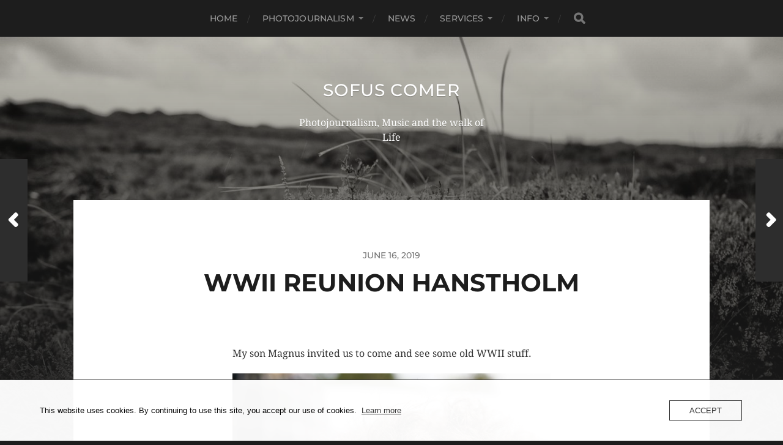

--- FILE ---
content_type: text/html; charset=UTF-8
request_url: https://comer.dk/2019/06/16/wwii-reunion-hanstholm/
body_size: 14071
content:
<!DOCTYPE html>

<html class="no-js" lang="en-GB">

	<head profile="http://gmpg.org/xfn/11">
		
		<meta http-equiv="Content-Type" content="text/html; charset=UTF-8" />
		<meta name="viewport" content="width=device-width, initial-scale=1.0, maximum-scale=1.0, user-scalable=no" >
		 
		<title>WWII reunion Hanstholm &#8211; Sofus Comer</title>
<meta name='robots' content='max-image-preview:large' />
<script>document.documentElement.className = document.documentElement.className.replace("no-js","js");</script>
<link rel="alternate" type="application/rss+xml" title="Sofus Comer &raquo; Feed" href="https://comer.dk/feed/" />
<link rel="alternate" type="application/rss+xml" title="Sofus Comer &raquo; Comments Feed" href="https://comer.dk/comments/feed/" />
<link rel="alternate" type="application/rss+xml" title="Sofus Comer &raquo; WWII reunion Hanstholm Comments Feed" href="https://comer.dk/2019/06/16/wwii-reunion-hanstholm/feed/" />
<link rel="alternate" title="oEmbed (JSON)" type="application/json+oembed" href="https://comer.dk/wp-json/oembed/1.0/embed?url=https%3A%2F%2Fcomer.dk%2F2019%2F06%2F16%2Fwwii-reunion-hanstholm%2F" />
<link rel="alternate" title="oEmbed (XML)" type="text/xml+oembed" href="https://comer.dk/wp-json/oembed/1.0/embed?url=https%3A%2F%2Fcomer.dk%2F2019%2F06%2F16%2Fwwii-reunion-hanstholm%2F&#038;format=xml" />
<style type="text/css" media="all">
.wpautoterms-footer{background-color:#ffffff;text-align:center;}
.wpautoterms-footer a{color:#000000;font-family:Arial, sans-serif;font-size:14px;}
.wpautoterms-footer .separator{color:#cccccc;font-family:Arial, sans-serif;font-size:14px;}</style>
<style id='wp-img-auto-sizes-contain-inline-css' type='text/css'>
img:is([sizes=auto i],[sizes^="auto," i]){contain-intrinsic-size:3000px 1500px}
/*# sourceURL=wp-img-auto-sizes-contain-inline-css */
</style>
<style id='wp-emoji-styles-inline-css' type='text/css'>

	img.wp-smiley, img.emoji {
		display: inline !important;
		border: none !important;
		box-shadow: none !important;
		height: 1em !important;
		width: 1em !important;
		margin: 0 0.07em !important;
		vertical-align: -0.1em !important;
		background: none !important;
		padding: 0 !important;
	}
/*# sourceURL=wp-emoji-styles-inline-css */
</style>
<style id='wp-block-library-inline-css' type='text/css'>
:root{--wp-block-synced-color:#7a00df;--wp-block-synced-color--rgb:122,0,223;--wp-bound-block-color:var(--wp-block-synced-color);--wp-editor-canvas-background:#ddd;--wp-admin-theme-color:#007cba;--wp-admin-theme-color--rgb:0,124,186;--wp-admin-theme-color-darker-10:#006ba1;--wp-admin-theme-color-darker-10--rgb:0,107,160.5;--wp-admin-theme-color-darker-20:#005a87;--wp-admin-theme-color-darker-20--rgb:0,90,135;--wp-admin-border-width-focus:2px}@media (min-resolution:192dpi){:root{--wp-admin-border-width-focus:1.5px}}.wp-element-button{cursor:pointer}:root .has-very-light-gray-background-color{background-color:#eee}:root .has-very-dark-gray-background-color{background-color:#313131}:root .has-very-light-gray-color{color:#eee}:root .has-very-dark-gray-color{color:#313131}:root .has-vivid-green-cyan-to-vivid-cyan-blue-gradient-background{background:linear-gradient(135deg,#00d084,#0693e3)}:root .has-purple-crush-gradient-background{background:linear-gradient(135deg,#34e2e4,#4721fb 50%,#ab1dfe)}:root .has-hazy-dawn-gradient-background{background:linear-gradient(135deg,#faaca8,#dad0ec)}:root .has-subdued-olive-gradient-background{background:linear-gradient(135deg,#fafae1,#67a671)}:root .has-atomic-cream-gradient-background{background:linear-gradient(135deg,#fdd79a,#004a59)}:root .has-nightshade-gradient-background{background:linear-gradient(135deg,#330968,#31cdcf)}:root .has-midnight-gradient-background{background:linear-gradient(135deg,#020381,#2874fc)}:root{--wp--preset--font-size--normal:16px;--wp--preset--font-size--huge:42px}.has-regular-font-size{font-size:1em}.has-larger-font-size{font-size:2.625em}.has-normal-font-size{font-size:var(--wp--preset--font-size--normal)}.has-huge-font-size{font-size:var(--wp--preset--font-size--huge)}.has-text-align-center{text-align:center}.has-text-align-left{text-align:left}.has-text-align-right{text-align:right}.has-fit-text{white-space:nowrap!important}#end-resizable-editor-section{display:none}.aligncenter{clear:both}.items-justified-left{justify-content:flex-start}.items-justified-center{justify-content:center}.items-justified-right{justify-content:flex-end}.items-justified-space-between{justify-content:space-between}.screen-reader-text{border:0;clip-path:inset(50%);height:1px;margin:-1px;overflow:hidden;padding:0;position:absolute;width:1px;word-wrap:normal!important}.screen-reader-text:focus{background-color:#ddd;clip-path:none;color:#444;display:block;font-size:1em;height:auto;left:5px;line-height:normal;padding:15px 23px 14px;text-decoration:none;top:5px;width:auto;z-index:100000}html :where(.has-border-color){border-style:solid}html :where([style*=border-top-color]){border-top-style:solid}html :where([style*=border-right-color]){border-right-style:solid}html :where([style*=border-bottom-color]){border-bottom-style:solid}html :where([style*=border-left-color]){border-left-style:solid}html :where([style*=border-width]){border-style:solid}html :where([style*=border-top-width]){border-top-style:solid}html :where([style*=border-right-width]){border-right-style:solid}html :where([style*=border-bottom-width]){border-bottom-style:solid}html :where([style*=border-left-width]){border-left-style:solid}html :where(img[class*=wp-image-]){height:auto;max-width:100%}:where(figure){margin:0 0 1em}html :where(.is-position-sticky){--wp-admin--admin-bar--position-offset:var(--wp-admin--admin-bar--height,0px)}@media screen and (max-width:600px){html :where(.is-position-sticky){--wp-admin--admin-bar--position-offset:0px}}

/*# sourceURL=wp-block-library-inline-css */
</style><style id='wp-block-gallery-inline-css' type='text/css'>
.blocks-gallery-grid:not(.has-nested-images),.wp-block-gallery:not(.has-nested-images){display:flex;flex-wrap:wrap;list-style-type:none;margin:0;padding:0}.blocks-gallery-grid:not(.has-nested-images) .blocks-gallery-image,.blocks-gallery-grid:not(.has-nested-images) .blocks-gallery-item,.wp-block-gallery:not(.has-nested-images) .blocks-gallery-image,.wp-block-gallery:not(.has-nested-images) .blocks-gallery-item{display:flex;flex-direction:column;flex-grow:1;justify-content:center;margin:0 1em 1em 0;position:relative;width:calc(50% - 1em)}.blocks-gallery-grid:not(.has-nested-images) .blocks-gallery-image:nth-of-type(2n),.blocks-gallery-grid:not(.has-nested-images) .blocks-gallery-item:nth-of-type(2n),.wp-block-gallery:not(.has-nested-images) .blocks-gallery-image:nth-of-type(2n),.wp-block-gallery:not(.has-nested-images) .blocks-gallery-item:nth-of-type(2n){margin-right:0}.blocks-gallery-grid:not(.has-nested-images) .blocks-gallery-image figure,.blocks-gallery-grid:not(.has-nested-images) .blocks-gallery-item figure,.wp-block-gallery:not(.has-nested-images) .blocks-gallery-image figure,.wp-block-gallery:not(.has-nested-images) .blocks-gallery-item figure{align-items:flex-end;display:flex;height:100%;justify-content:flex-start;margin:0}.blocks-gallery-grid:not(.has-nested-images) .blocks-gallery-image img,.blocks-gallery-grid:not(.has-nested-images) .blocks-gallery-item img,.wp-block-gallery:not(.has-nested-images) .blocks-gallery-image img,.wp-block-gallery:not(.has-nested-images) .blocks-gallery-item img{display:block;height:auto;max-width:100%;width:auto}.blocks-gallery-grid:not(.has-nested-images) .blocks-gallery-image figcaption,.blocks-gallery-grid:not(.has-nested-images) .blocks-gallery-item figcaption,.wp-block-gallery:not(.has-nested-images) .blocks-gallery-image figcaption,.wp-block-gallery:not(.has-nested-images) .blocks-gallery-item figcaption{background:linear-gradient(0deg,#000000b3,#0000004d 70%,#0000);bottom:0;box-sizing:border-box;color:#fff;font-size:.8em;margin:0;max-height:100%;overflow:auto;padding:3em .77em .7em;position:absolute;text-align:center;width:100%;z-index:2}.blocks-gallery-grid:not(.has-nested-images) .blocks-gallery-image figcaption img,.blocks-gallery-grid:not(.has-nested-images) .blocks-gallery-item figcaption img,.wp-block-gallery:not(.has-nested-images) .blocks-gallery-image figcaption img,.wp-block-gallery:not(.has-nested-images) .blocks-gallery-item figcaption img{display:inline}.blocks-gallery-grid:not(.has-nested-images) figcaption,.wp-block-gallery:not(.has-nested-images) figcaption{flex-grow:1}.blocks-gallery-grid:not(.has-nested-images).is-cropped .blocks-gallery-image a,.blocks-gallery-grid:not(.has-nested-images).is-cropped .blocks-gallery-image img,.blocks-gallery-grid:not(.has-nested-images).is-cropped .blocks-gallery-item a,.blocks-gallery-grid:not(.has-nested-images).is-cropped .blocks-gallery-item img,.wp-block-gallery:not(.has-nested-images).is-cropped .blocks-gallery-image a,.wp-block-gallery:not(.has-nested-images).is-cropped .blocks-gallery-image img,.wp-block-gallery:not(.has-nested-images).is-cropped .blocks-gallery-item a,.wp-block-gallery:not(.has-nested-images).is-cropped .blocks-gallery-item img{flex:1;height:100%;object-fit:cover;width:100%}.blocks-gallery-grid:not(.has-nested-images).columns-1 .blocks-gallery-image,.blocks-gallery-grid:not(.has-nested-images).columns-1 .blocks-gallery-item,.wp-block-gallery:not(.has-nested-images).columns-1 .blocks-gallery-image,.wp-block-gallery:not(.has-nested-images).columns-1 .blocks-gallery-item{margin-right:0;width:100%}@media (min-width:600px){.blocks-gallery-grid:not(.has-nested-images).columns-3 .blocks-gallery-image,.blocks-gallery-grid:not(.has-nested-images).columns-3 .blocks-gallery-item,.wp-block-gallery:not(.has-nested-images).columns-3 .blocks-gallery-image,.wp-block-gallery:not(.has-nested-images).columns-3 .blocks-gallery-item{margin-right:1em;width:calc(33.33333% - .66667em)}.blocks-gallery-grid:not(.has-nested-images).columns-4 .blocks-gallery-image,.blocks-gallery-grid:not(.has-nested-images).columns-4 .blocks-gallery-item,.wp-block-gallery:not(.has-nested-images).columns-4 .blocks-gallery-image,.wp-block-gallery:not(.has-nested-images).columns-4 .blocks-gallery-item{margin-right:1em;width:calc(25% - .75em)}.blocks-gallery-grid:not(.has-nested-images).columns-5 .blocks-gallery-image,.blocks-gallery-grid:not(.has-nested-images).columns-5 .blocks-gallery-item,.wp-block-gallery:not(.has-nested-images).columns-5 .blocks-gallery-image,.wp-block-gallery:not(.has-nested-images).columns-5 .blocks-gallery-item{margin-right:1em;width:calc(20% - .8em)}.blocks-gallery-grid:not(.has-nested-images).columns-6 .blocks-gallery-image,.blocks-gallery-grid:not(.has-nested-images).columns-6 .blocks-gallery-item,.wp-block-gallery:not(.has-nested-images).columns-6 .blocks-gallery-image,.wp-block-gallery:not(.has-nested-images).columns-6 .blocks-gallery-item{margin-right:1em;width:calc(16.66667% - .83333em)}.blocks-gallery-grid:not(.has-nested-images).columns-7 .blocks-gallery-image,.blocks-gallery-grid:not(.has-nested-images).columns-7 .blocks-gallery-item,.wp-block-gallery:not(.has-nested-images).columns-7 .blocks-gallery-image,.wp-block-gallery:not(.has-nested-images).columns-7 .blocks-gallery-item{margin-right:1em;width:calc(14.28571% - .85714em)}.blocks-gallery-grid:not(.has-nested-images).columns-8 .blocks-gallery-image,.blocks-gallery-grid:not(.has-nested-images).columns-8 .blocks-gallery-item,.wp-block-gallery:not(.has-nested-images).columns-8 .blocks-gallery-image,.wp-block-gallery:not(.has-nested-images).columns-8 .blocks-gallery-item{margin-right:1em;width:calc(12.5% - .875em)}.blocks-gallery-grid:not(.has-nested-images).columns-1 .blocks-gallery-image:nth-of-type(1n),.blocks-gallery-grid:not(.has-nested-images).columns-1 .blocks-gallery-item:nth-of-type(1n),.blocks-gallery-grid:not(.has-nested-images).columns-2 .blocks-gallery-image:nth-of-type(2n),.blocks-gallery-grid:not(.has-nested-images).columns-2 .blocks-gallery-item:nth-of-type(2n),.blocks-gallery-grid:not(.has-nested-images).columns-3 .blocks-gallery-image:nth-of-type(3n),.blocks-gallery-grid:not(.has-nested-images).columns-3 .blocks-gallery-item:nth-of-type(3n),.blocks-gallery-grid:not(.has-nested-images).columns-4 .blocks-gallery-image:nth-of-type(4n),.blocks-gallery-grid:not(.has-nested-images).columns-4 .blocks-gallery-item:nth-of-type(4n),.blocks-gallery-grid:not(.has-nested-images).columns-5 .blocks-gallery-image:nth-of-type(5n),.blocks-gallery-grid:not(.has-nested-images).columns-5 .blocks-gallery-item:nth-of-type(5n),.blocks-gallery-grid:not(.has-nested-images).columns-6 .blocks-gallery-image:nth-of-type(6n),.blocks-gallery-grid:not(.has-nested-images).columns-6 .blocks-gallery-item:nth-of-type(6n),.blocks-gallery-grid:not(.has-nested-images).columns-7 .blocks-gallery-image:nth-of-type(7n),.blocks-gallery-grid:not(.has-nested-images).columns-7 .blocks-gallery-item:nth-of-type(7n),.blocks-gallery-grid:not(.has-nested-images).columns-8 .blocks-gallery-image:nth-of-type(8n),.blocks-gallery-grid:not(.has-nested-images).columns-8 .blocks-gallery-item:nth-of-type(8n),.wp-block-gallery:not(.has-nested-images).columns-1 .blocks-gallery-image:nth-of-type(1n),.wp-block-gallery:not(.has-nested-images).columns-1 .blocks-gallery-item:nth-of-type(1n),.wp-block-gallery:not(.has-nested-images).columns-2 .blocks-gallery-image:nth-of-type(2n),.wp-block-gallery:not(.has-nested-images).columns-2 .blocks-gallery-item:nth-of-type(2n),.wp-block-gallery:not(.has-nested-images).columns-3 .blocks-gallery-image:nth-of-type(3n),.wp-block-gallery:not(.has-nested-images).columns-3 .blocks-gallery-item:nth-of-type(3n),.wp-block-gallery:not(.has-nested-images).columns-4 .blocks-gallery-image:nth-of-type(4n),.wp-block-gallery:not(.has-nested-images).columns-4 .blocks-gallery-item:nth-of-type(4n),.wp-block-gallery:not(.has-nested-images).columns-5 .blocks-gallery-image:nth-of-type(5n),.wp-block-gallery:not(.has-nested-images).columns-5 .blocks-gallery-item:nth-of-type(5n),.wp-block-gallery:not(.has-nested-images).columns-6 .blocks-gallery-image:nth-of-type(6n),.wp-block-gallery:not(.has-nested-images).columns-6 .blocks-gallery-item:nth-of-type(6n),.wp-block-gallery:not(.has-nested-images).columns-7 .blocks-gallery-image:nth-of-type(7n),.wp-block-gallery:not(.has-nested-images).columns-7 .blocks-gallery-item:nth-of-type(7n),.wp-block-gallery:not(.has-nested-images).columns-8 .blocks-gallery-image:nth-of-type(8n),.wp-block-gallery:not(.has-nested-images).columns-8 .blocks-gallery-item:nth-of-type(8n){margin-right:0}}.blocks-gallery-grid:not(.has-nested-images) .blocks-gallery-image:last-child,.blocks-gallery-grid:not(.has-nested-images) .blocks-gallery-item:last-child,.wp-block-gallery:not(.has-nested-images) .blocks-gallery-image:last-child,.wp-block-gallery:not(.has-nested-images) .blocks-gallery-item:last-child{margin-right:0}.blocks-gallery-grid:not(.has-nested-images).alignleft,.blocks-gallery-grid:not(.has-nested-images).alignright,.wp-block-gallery:not(.has-nested-images).alignleft,.wp-block-gallery:not(.has-nested-images).alignright{max-width:420px;width:100%}.blocks-gallery-grid:not(.has-nested-images).aligncenter .blocks-gallery-item figure,.wp-block-gallery:not(.has-nested-images).aligncenter .blocks-gallery-item figure{justify-content:center}.wp-block-gallery:not(.is-cropped) .blocks-gallery-item{align-self:flex-start}figure.wp-block-gallery.has-nested-images{align-items:normal}.wp-block-gallery.has-nested-images figure.wp-block-image:not(#individual-image){margin:0;width:calc(50% - var(--wp--style--unstable-gallery-gap, 16px)/2)}.wp-block-gallery.has-nested-images figure.wp-block-image{box-sizing:border-box;display:flex;flex-direction:column;flex-grow:1;justify-content:center;max-width:100%;position:relative}.wp-block-gallery.has-nested-images figure.wp-block-image>a,.wp-block-gallery.has-nested-images figure.wp-block-image>div{flex-direction:column;flex-grow:1;margin:0}.wp-block-gallery.has-nested-images figure.wp-block-image img{display:block;height:auto;max-width:100%!important;width:auto}.wp-block-gallery.has-nested-images figure.wp-block-image figcaption,.wp-block-gallery.has-nested-images figure.wp-block-image:has(figcaption):before{bottom:0;left:0;max-height:100%;position:absolute;right:0}.wp-block-gallery.has-nested-images figure.wp-block-image:has(figcaption):before{backdrop-filter:blur(3px);content:"";height:100%;-webkit-mask-image:linear-gradient(0deg,#000 20%,#0000);mask-image:linear-gradient(0deg,#000 20%,#0000);max-height:40%;pointer-events:none}.wp-block-gallery.has-nested-images figure.wp-block-image figcaption{box-sizing:border-box;color:#fff;font-size:13px;margin:0;overflow:auto;padding:1em;text-align:center;text-shadow:0 0 1.5px #000}.wp-block-gallery.has-nested-images figure.wp-block-image figcaption::-webkit-scrollbar{height:12px;width:12px}.wp-block-gallery.has-nested-images figure.wp-block-image figcaption::-webkit-scrollbar-track{background-color:initial}.wp-block-gallery.has-nested-images figure.wp-block-image figcaption::-webkit-scrollbar-thumb{background-clip:padding-box;background-color:initial;border:3px solid #0000;border-radius:8px}.wp-block-gallery.has-nested-images figure.wp-block-image figcaption:focus-within::-webkit-scrollbar-thumb,.wp-block-gallery.has-nested-images figure.wp-block-image figcaption:focus::-webkit-scrollbar-thumb,.wp-block-gallery.has-nested-images figure.wp-block-image figcaption:hover::-webkit-scrollbar-thumb{background-color:#fffc}.wp-block-gallery.has-nested-images figure.wp-block-image figcaption{scrollbar-color:#0000 #0000;scrollbar-gutter:stable both-edges;scrollbar-width:thin}.wp-block-gallery.has-nested-images figure.wp-block-image figcaption:focus,.wp-block-gallery.has-nested-images figure.wp-block-image figcaption:focus-within,.wp-block-gallery.has-nested-images figure.wp-block-image figcaption:hover{scrollbar-color:#fffc #0000}.wp-block-gallery.has-nested-images figure.wp-block-image figcaption{will-change:transform}@media (hover:none){.wp-block-gallery.has-nested-images figure.wp-block-image figcaption{scrollbar-color:#fffc #0000}}.wp-block-gallery.has-nested-images figure.wp-block-image figcaption{background:linear-gradient(0deg,#0006,#0000)}.wp-block-gallery.has-nested-images figure.wp-block-image figcaption img{display:inline}.wp-block-gallery.has-nested-images figure.wp-block-image figcaption a{color:inherit}.wp-block-gallery.has-nested-images figure.wp-block-image.has-custom-border img{box-sizing:border-box}.wp-block-gallery.has-nested-images figure.wp-block-image.has-custom-border>a,.wp-block-gallery.has-nested-images figure.wp-block-image.has-custom-border>div,.wp-block-gallery.has-nested-images figure.wp-block-image.is-style-rounded>a,.wp-block-gallery.has-nested-images figure.wp-block-image.is-style-rounded>div{flex:1 1 auto}.wp-block-gallery.has-nested-images figure.wp-block-image.has-custom-border figcaption,.wp-block-gallery.has-nested-images figure.wp-block-image.is-style-rounded figcaption{background:none;color:inherit;flex:initial;margin:0;padding:10px 10px 9px;position:relative;text-shadow:none}.wp-block-gallery.has-nested-images figure.wp-block-image.has-custom-border:before,.wp-block-gallery.has-nested-images figure.wp-block-image.is-style-rounded:before{content:none}.wp-block-gallery.has-nested-images figcaption{flex-basis:100%;flex-grow:1;text-align:center}.wp-block-gallery.has-nested-images:not(.is-cropped) figure.wp-block-image:not(#individual-image){margin-bottom:auto;margin-top:0}.wp-block-gallery.has-nested-images.is-cropped figure.wp-block-image:not(#individual-image){align-self:inherit}.wp-block-gallery.has-nested-images.is-cropped figure.wp-block-image:not(#individual-image)>a,.wp-block-gallery.has-nested-images.is-cropped figure.wp-block-image:not(#individual-image)>div:not(.components-drop-zone){display:flex}.wp-block-gallery.has-nested-images.is-cropped figure.wp-block-image:not(#individual-image) a,.wp-block-gallery.has-nested-images.is-cropped figure.wp-block-image:not(#individual-image) img{flex:1 0 0%;height:100%;object-fit:cover;width:100%}.wp-block-gallery.has-nested-images.columns-1 figure.wp-block-image:not(#individual-image){width:100%}@media (min-width:600px){.wp-block-gallery.has-nested-images.columns-3 figure.wp-block-image:not(#individual-image){width:calc(33.33333% - var(--wp--style--unstable-gallery-gap, 16px)*.66667)}.wp-block-gallery.has-nested-images.columns-4 figure.wp-block-image:not(#individual-image){width:calc(25% - var(--wp--style--unstable-gallery-gap, 16px)*.75)}.wp-block-gallery.has-nested-images.columns-5 figure.wp-block-image:not(#individual-image){width:calc(20% - var(--wp--style--unstable-gallery-gap, 16px)*.8)}.wp-block-gallery.has-nested-images.columns-6 figure.wp-block-image:not(#individual-image){width:calc(16.66667% - var(--wp--style--unstable-gallery-gap, 16px)*.83333)}.wp-block-gallery.has-nested-images.columns-7 figure.wp-block-image:not(#individual-image){width:calc(14.28571% - var(--wp--style--unstable-gallery-gap, 16px)*.85714)}.wp-block-gallery.has-nested-images.columns-8 figure.wp-block-image:not(#individual-image){width:calc(12.5% - var(--wp--style--unstable-gallery-gap, 16px)*.875)}.wp-block-gallery.has-nested-images.columns-default figure.wp-block-image:not(#individual-image){width:calc(33.33% - var(--wp--style--unstable-gallery-gap, 16px)*.66667)}.wp-block-gallery.has-nested-images.columns-default figure.wp-block-image:not(#individual-image):first-child:nth-last-child(2),.wp-block-gallery.has-nested-images.columns-default figure.wp-block-image:not(#individual-image):first-child:nth-last-child(2)~figure.wp-block-image:not(#individual-image){width:calc(50% - var(--wp--style--unstable-gallery-gap, 16px)*.5)}.wp-block-gallery.has-nested-images.columns-default figure.wp-block-image:not(#individual-image):first-child:last-child{width:100%}}.wp-block-gallery.has-nested-images.alignleft,.wp-block-gallery.has-nested-images.alignright{max-width:420px;width:100%}.wp-block-gallery.has-nested-images.aligncenter{justify-content:center}
/*# sourceURL=https://comer.dk/wp-includes/blocks/gallery/style.min.css */
</style>
<style id='wp-block-heading-inline-css' type='text/css'>
h1:where(.wp-block-heading).has-background,h2:where(.wp-block-heading).has-background,h3:where(.wp-block-heading).has-background,h4:where(.wp-block-heading).has-background,h5:where(.wp-block-heading).has-background,h6:where(.wp-block-heading).has-background{padding:1.25em 2.375em}h1.has-text-align-left[style*=writing-mode]:where([style*=vertical-lr]),h1.has-text-align-right[style*=writing-mode]:where([style*=vertical-rl]),h2.has-text-align-left[style*=writing-mode]:where([style*=vertical-lr]),h2.has-text-align-right[style*=writing-mode]:where([style*=vertical-rl]),h3.has-text-align-left[style*=writing-mode]:where([style*=vertical-lr]),h3.has-text-align-right[style*=writing-mode]:where([style*=vertical-rl]),h4.has-text-align-left[style*=writing-mode]:where([style*=vertical-lr]),h4.has-text-align-right[style*=writing-mode]:where([style*=vertical-rl]),h5.has-text-align-left[style*=writing-mode]:where([style*=vertical-lr]),h5.has-text-align-right[style*=writing-mode]:where([style*=vertical-rl]),h6.has-text-align-left[style*=writing-mode]:where([style*=vertical-lr]),h6.has-text-align-right[style*=writing-mode]:where([style*=vertical-rl]){rotate:180deg}
/*# sourceURL=https://comer.dk/wp-includes/blocks/heading/style.min.css */
</style>
<style id='wp-block-paragraph-inline-css' type='text/css'>
.is-small-text{font-size:.875em}.is-regular-text{font-size:1em}.is-large-text{font-size:2.25em}.is-larger-text{font-size:3em}.has-drop-cap:not(:focus):first-letter{float:left;font-size:8.4em;font-style:normal;font-weight:100;line-height:.68;margin:.05em .1em 0 0;text-transform:uppercase}body.rtl .has-drop-cap:not(:focus):first-letter{float:none;margin-left:.1em}p.has-drop-cap.has-background{overflow:hidden}:root :where(p.has-background){padding:1.25em 2.375em}:where(p.has-text-color:not(.has-link-color)) a{color:inherit}p.has-text-align-left[style*="writing-mode:vertical-lr"],p.has-text-align-right[style*="writing-mode:vertical-rl"]{rotate:180deg}
/*# sourceURL=https://comer.dk/wp-includes/blocks/paragraph/style.min.css */
</style>
<style id='global-styles-inline-css' type='text/css'>
:root{--wp--preset--aspect-ratio--square: 1;--wp--preset--aspect-ratio--4-3: 4/3;--wp--preset--aspect-ratio--3-4: 3/4;--wp--preset--aspect-ratio--3-2: 3/2;--wp--preset--aspect-ratio--2-3: 2/3;--wp--preset--aspect-ratio--16-9: 16/9;--wp--preset--aspect-ratio--9-16: 9/16;--wp--preset--color--black: #1d1d1d;--wp--preset--color--cyan-bluish-gray: #abb8c3;--wp--preset--color--white: #fff;--wp--preset--color--pale-pink: #f78da7;--wp--preset--color--vivid-red: #cf2e2e;--wp--preset--color--luminous-vivid-orange: #ff6900;--wp--preset--color--luminous-vivid-amber: #fcb900;--wp--preset--color--light-green-cyan: #7bdcb5;--wp--preset--color--vivid-green-cyan: #00d084;--wp--preset--color--pale-cyan-blue: #8ed1fc;--wp--preset--color--vivid-cyan-blue: #0693e3;--wp--preset--color--vivid-purple: #9b51e0;--wp--preset--color--accent: #3bc492;--wp--preset--color--dark-gray: #555;--wp--preset--color--light-gray: #757575;--wp--preset--gradient--vivid-cyan-blue-to-vivid-purple: linear-gradient(135deg,rgb(6,147,227) 0%,rgb(155,81,224) 100%);--wp--preset--gradient--light-green-cyan-to-vivid-green-cyan: linear-gradient(135deg,rgb(122,220,180) 0%,rgb(0,208,130) 100%);--wp--preset--gradient--luminous-vivid-amber-to-luminous-vivid-orange: linear-gradient(135deg,rgb(252,185,0) 0%,rgb(255,105,0) 100%);--wp--preset--gradient--luminous-vivid-orange-to-vivid-red: linear-gradient(135deg,rgb(255,105,0) 0%,rgb(207,46,46) 100%);--wp--preset--gradient--very-light-gray-to-cyan-bluish-gray: linear-gradient(135deg,rgb(238,238,238) 0%,rgb(169,184,195) 100%);--wp--preset--gradient--cool-to-warm-spectrum: linear-gradient(135deg,rgb(74,234,220) 0%,rgb(151,120,209) 20%,rgb(207,42,186) 40%,rgb(238,44,130) 60%,rgb(251,105,98) 80%,rgb(254,248,76) 100%);--wp--preset--gradient--blush-light-purple: linear-gradient(135deg,rgb(255,206,236) 0%,rgb(152,150,240) 100%);--wp--preset--gradient--blush-bordeaux: linear-gradient(135deg,rgb(254,205,165) 0%,rgb(254,45,45) 50%,rgb(107,0,62) 100%);--wp--preset--gradient--luminous-dusk: linear-gradient(135deg,rgb(255,203,112) 0%,rgb(199,81,192) 50%,rgb(65,88,208) 100%);--wp--preset--gradient--pale-ocean: linear-gradient(135deg,rgb(255,245,203) 0%,rgb(182,227,212) 50%,rgb(51,167,181) 100%);--wp--preset--gradient--electric-grass: linear-gradient(135deg,rgb(202,248,128) 0%,rgb(113,206,126) 100%);--wp--preset--gradient--midnight: linear-gradient(135deg,rgb(2,3,129) 0%,rgb(40,116,252) 100%);--wp--preset--font-size--small: 14px;--wp--preset--font-size--medium: 20px;--wp--preset--font-size--large: 21px;--wp--preset--font-size--x-large: 42px;--wp--preset--font-size--normal: 16px;--wp--preset--font-size--larger: 26px;--wp--preset--spacing--20: 0.44rem;--wp--preset--spacing--30: 0.67rem;--wp--preset--spacing--40: 1rem;--wp--preset--spacing--50: 1.5rem;--wp--preset--spacing--60: 2.25rem;--wp--preset--spacing--70: 3.38rem;--wp--preset--spacing--80: 5.06rem;--wp--preset--shadow--natural: 6px 6px 9px rgba(0, 0, 0, 0.2);--wp--preset--shadow--deep: 12px 12px 50px rgba(0, 0, 0, 0.4);--wp--preset--shadow--sharp: 6px 6px 0px rgba(0, 0, 0, 0.2);--wp--preset--shadow--outlined: 6px 6px 0px -3px rgb(255, 255, 255), 6px 6px rgb(0, 0, 0);--wp--preset--shadow--crisp: 6px 6px 0px rgb(0, 0, 0);}:where(.is-layout-flex){gap: 0.5em;}:where(.is-layout-grid){gap: 0.5em;}body .is-layout-flex{display: flex;}.is-layout-flex{flex-wrap: wrap;align-items: center;}.is-layout-flex > :is(*, div){margin: 0;}body .is-layout-grid{display: grid;}.is-layout-grid > :is(*, div){margin: 0;}:where(.wp-block-columns.is-layout-flex){gap: 2em;}:where(.wp-block-columns.is-layout-grid){gap: 2em;}:where(.wp-block-post-template.is-layout-flex){gap: 1.25em;}:where(.wp-block-post-template.is-layout-grid){gap: 1.25em;}.has-black-color{color: var(--wp--preset--color--black) !important;}.has-cyan-bluish-gray-color{color: var(--wp--preset--color--cyan-bluish-gray) !important;}.has-white-color{color: var(--wp--preset--color--white) !important;}.has-pale-pink-color{color: var(--wp--preset--color--pale-pink) !important;}.has-vivid-red-color{color: var(--wp--preset--color--vivid-red) !important;}.has-luminous-vivid-orange-color{color: var(--wp--preset--color--luminous-vivid-orange) !important;}.has-luminous-vivid-amber-color{color: var(--wp--preset--color--luminous-vivid-amber) !important;}.has-light-green-cyan-color{color: var(--wp--preset--color--light-green-cyan) !important;}.has-vivid-green-cyan-color{color: var(--wp--preset--color--vivid-green-cyan) !important;}.has-pale-cyan-blue-color{color: var(--wp--preset--color--pale-cyan-blue) !important;}.has-vivid-cyan-blue-color{color: var(--wp--preset--color--vivid-cyan-blue) !important;}.has-vivid-purple-color{color: var(--wp--preset--color--vivid-purple) !important;}.has-black-background-color{background-color: var(--wp--preset--color--black) !important;}.has-cyan-bluish-gray-background-color{background-color: var(--wp--preset--color--cyan-bluish-gray) !important;}.has-white-background-color{background-color: var(--wp--preset--color--white) !important;}.has-pale-pink-background-color{background-color: var(--wp--preset--color--pale-pink) !important;}.has-vivid-red-background-color{background-color: var(--wp--preset--color--vivid-red) !important;}.has-luminous-vivid-orange-background-color{background-color: var(--wp--preset--color--luminous-vivid-orange) !important;}.has-luminous-vivid-amber-background-color{background-color: var(--wp--preset--color--luminous-vivid-amber) !important;}.has-light-green-cyan-background-color{background-color: var(--wp--preset--color--light-green-cyan) !important;}.has-vivid-green-cyan-background-color{background-color: var(--wp--preset--color--vivid-green-cyan) !important;}.has-pale-cyan-blue-background-color{background-color: var(--wp--preset--color--pale-cyan-blue) !important;}.has-vivid-cyan-blue-background-color{background-color: var(--wp--preset--color--vivid-cyan-blue) !important;}.has-vivid-purple-background-color{background-color: var(--wp--preset--color--vivid-purple) !important;}.has-black-border-color{border-color: var(--wp--preset--color--black) !important;}.has-cyan-bluish-gray-border-color{border-color: var(--wp--preset--color--cyan-bluish-gray) !important;}.has-white-border-color{border-color: var(--wp--preset--color--white) !important;}.has-pale-pink-border-color{border-color: var(--wp--preset--color--pale-pink) !important;}.has-vivid-red-border-color{border-color: var(--wp--preset--color--vivid-red) !important;}.has-luminous-vivid-orange-border-color{border-color: var(--wp--preset--color--luminous-vivid-orange) !important;}.has-luminous-vivid-amber-border-color{border-color: var(--wp--preset--color--luminous-vivid-amber) !important;}.has-light-green-cyan-border-color{border-color: var(--wp--preset--color--light-green-cyan) !important;}.has-vivid-green-cyan-border-color{border-color: var(--wp--preset--color--vivid-green-cyan) !important;}.has-pale-cyan-blue-border-color{border-color: var(--wp--preset--color--pale-cyan-blue) !important;}.has-vivid-cyan-blue-border-color{border-color: var(--wp--preset--color--vivid-cyan-blue) !important;}.has-vivid-purple-border-color{border-color: var(--wp--preset--color--vivid-purple) !important;}.has-vivid-cyan-blue-to-vivid-purple-gradient-background{background: var(--wp--preset--gradient--vivid-cyan-blue-to-vivid-purple) !important;}.has-light-green-cyan-to-vivid-green-cyan-gradient-background{background: var(--wp--preset--gradient--light-green-cyan-to-vivid-green-cyan) !important;}.has-luminous-vivid-amber-to-luminous-vivid-orange-gradient-background{background: var(--wp--preset--gradient--luminous-vivid-amber-to-luminous-vivid-orange) !important;}.has-luminous-vivid-orange-to-vivid-red-gradient-background{background: var(--wp--preset--gradient--luminous-vivid-orange-to-vivid-red) !important;}.has-very-light-gray-to-cyan-bluish-gray-gradient-background{background: var(--wp--preset--gradient--very-light-gray-to-cyan-bluish-gray) !important;}.has-cool-to-warm-spectrum-gradient-background{background: var(--wp--preset--gradient--cool-to-warm-spectrum) !important;}.has-blush-light-purple-gradient-background{background: var(--wp--preset--gradient--blush-light-purple) !important;}.has-blush-bordeaux-gradient-background{background: var(--wp--preset--gradient--blush-bordeaux) !important;}.has-luminous-dusk-gradient-background{background: var(--wp--preset--gradient--luminous-dusk) !important;}.has-pale-ocean-gradient-background{background: var(--wp--preset--gradient--pale-ocean) !important;}.has-electric-grass-gradient-background{background: var(--wp--preset--gradient--electric-grass) !important;}.has-midnight-gradient-background{background: var(--wp--preset--gradient--midnight) !important;}.has-small-font-size{font-size: var(--wp--preset--font-size--small) !important;}.has-medium-font-size{font-size: var(--wp--preset--font-size--medium) !important;}.has-large-font-size{font-size: var(--wp--preset--font-size--large) !important;}.has-x-large-font-size{font-size: var(--wp--preset--font-size--x-large) !important;}
/*# sourceURL=global-styles-inline-css */
</style>
<style id='core-block-supports-inline-css' type='text/css'>
.wp-block-gallery.wp-block-gallery-1{--wp--style--unstable-gallery-gap:var( --wp--style--gallery-gap-default, var( --gallery-block--gutter-size, var( --wp--style--block-gap, 0.5em ) ) );gap:var( --wp--style--gallery-gap-default, var( --gallery-block--gutter-size, var( --wp--style--block-gap, 0.5em ) ) );}
/*# sourceURL=core-block-supports-inline-css */
</style>

<style id='classic-theme-styles-inline-css' type='text/css'>
/*! This file is auto-generated */
.wp-block-button__link{color:#fff;background-color:#32373c;border-radius:9999px;box-shadow:none;text-decoration:none;padding:calc(.667em + 2px) calc(1.333em + 2px);font-size:1.125em}.wp-block-file__button{background:#32373c;color:#fff;text-decoration:none}
/*# sourceURL=/wp-includes/css/classic-themes.min.css */
</style>
<link rel='stylesheet' id='wpautoterms_css-css' href='https://usercontent.one/wp/comer.dk/wp-content/plugins/auto-terms-of-service-and-privacy-policy/css/wpautoterms.css?ver=6.9&media=1765043656' type='text/css' media='all' />
<link rel='stylesheet' id='lbwps-styles-photoswipe5-main-css' href='https://usercontent.one/wp/comer.dk/wp-content/plugins/lightbox-photoswipe/assets/ps5/styles/main.css?ver=5.8.2&media=1765043656' type='text/css' media='all' />
<link rel='stylesheet' id='oc_cb_css_fr-css' href='https://usercontent.one/wp/comer.dk/wp-content/plugins/onecom-themes-plugins/assets/min-css/cookie-banner-frontend.min.css?ver=5.0.0&media=1765043656' type='text/css' media='all' />
<link rel='stylesheet' id='hitchcock_google_fonts-css' href='https://usercontent.one/wp/comer.dk/wp-content/themes/hitchcock/assets/css/fonts.css?ver=6.9&media=1765043656' type='text/css' media='all' />
<link rel='stylesheet' id='hitchcock_fontawesome-css' href='https://usercontent.one/wp/comer.dk/wp-content/themes/hitchcock/assets/fonts/font-awesome/css/font-awesome.css?ver=2.2.1&media=1765043656' type='text/css' media='all' />
<link rel='stylesheet' id='hitchcock_style-css' href='https://usercontent.one/wp/comer.dk/wp-content/themes/hitchcock/style.css?ver=2.2.1&media=1765043656' type='text/css' media='all' />
<style id='hitchcock_style-inline-css' type='text/css'>
input[type="submit"], input[type="button"], input[type="reset"], :root .has-accent-background-color, .button, :root .wp-block-file__button, :root .wp-block-button__link, :root .wp-block-search__button, .page-links a:hover, .form-submit #submit, #infinite-handle:hover, .nav-toggle.active .bar, .social-menu a:hover { background-color:#05c47e; }input:focus, textarea:focus { border-color:#05c47e; }a, .blog-title a:hover, .post-content p.pull, :root .has-accent-color, .comments .pingbacks li a:hover, .comment-header h4 a:hover, .comment-title .url:hover, .archive-nav a:hover, .credits p:first-child a:hover, .mobile-menu a:hover, :root .is-style-outline .wp-block-button__link, :root .wp-block-button__link.is-style-outline { color:#05c47e; }
/*# sourceURL=hitchcock_style-inline-css */
</style>
<script type="text/javascript" src="https://comer.dk/wp-includes/js/jquery/jquery.min.js?ver=3.7.1" id="jquery-core-js"></script>
<script type="text/javascript" src="https://comer.dk/wp-includes/js/jquery/jquery-migrate.min.js?ver=3.4.1" id="jquery-migrate-js"></script>
<script type="text/javascript" src="https://comer.dk/wp-includes/js/dist/dom-ready.min.js?ver=f77871ff7694fffea381" id="wp-dom-ready-js"></script>
<script type="text/javascript" src="https://usercontent.one/wp/comer.dk/wp-content/plugins/auto-terms-of-service-and-privacy-policy/js/base.js?ver=3.0.4&media=1765043656" id="wpautoterms_base-js"></script>
<script type="text/javascript" src="https://usercontent.one/wp/comer.dk/wp-content/plugins/stop-user-enumeration/frontend/js/frontend.js?ver=1.7.7&media=1765043656" id="stop-user-enumeration-js" defer="defer" data-wp-strategy="defer"></script>
<script type="text/javascript" src="https://usercontent.one/wp/comer.dk/wp-content/plugins/wp-retina-2x-pro/app/lazysizes.min.js?media=1765043656?ver=1667986503" id="wr2x-picturefill-js-js"></script>
<script type="text/javascript" src="https://usercontent.one/wp/comer.dk/wp-content/plugins/wp-retina-2x-pro/app/retina.min.js?media=1765043656?ver=1667986503" id="wr2x-retinajs-js-js"></script>
<script type="text/javascript" src="https://usercontent.one/wp/comer.dk/wp-content/themes/hitchcock/assets/js/flexslider.js?ver=2.2.1&media=1765043656" id="hitchcock_flexslider-js"></script>
<script type="text/javascript" src="https://usercontent.one/wp/comer.dk/wp-content/themes/hitchcock/assets/js/doubletaptogo.js?ver=2.2.1&media=1765043656" id="hitchcock_doubletaptogo-js"></script>
<script type="text/javascript" src="https://usercontent.one/wp/comer.dk/wp-content/themes/hitchcock/assets/js/global.js?ver=2.2.1&media=1765043656" id="hitchcock_global-js"></script>
<link rel="https://api.w.org/" href="https://comer.dk/wp-json/" /><link rel="alternate" title="JSON" type="application/json" href="https://comer.dk/wp-json/wp/v2/posts/2156" /><link rel="EditURI" type="application/rsd+xml" title="RSD" href="https://comer.dk/xmlrpc.php?rsd" />
<meta name="generator" content="WordPress 6.9" />
<link rel="canonical" href="https://comer.dk/2019/06/16/wwii-reunion-hanstholm/" />
<link rel='shortlink' href='https://comer.dk/?p=2156' />
<style>[class*=" icon-oc-"],[class^=icon-oc-]{speak:none;font-style:normal;font-weight:400;font-variant:normal;text-transform:none;line-height:1;-webkit-font-smoothing:antialiased;-moz-osx-font-smoothing:grayscale}.icon-oc-one-com-white-32px-fill:before{content:"901"}.icon-oc-one-com:before{content:"900"}#one-com-icon,.toplevel_page_onecom-wp .wp-menu-image{speak:none;display:flex;align-items:center;justify-content:center;text-transform:none;line-height:1;-webkit-font-smoothing:antialiased;-moz-osx-font-smoothing:grayscale}.onecom-wp-admin-bar-item>a,.toplevel_page_onecom-wp>.wp-menu-name{font-size:16px;font-weight:400;line-height:1}.toplevel_page_onecom-wp>.wp-menu-name img{width:69px;height:9px;}.wp-submenu-wrap.wp-submenu>.wp-submenu-head>img{width:88px;height:auto}.onecom-wp-admin-bar-item>a img{height:7px!important}.onecom-wp-admin-bar-item>a img,.toplevel_page_onecom-wp>.wp-menu-name img{opacity:.8}.onecom-wp-admin-bar-item.hover>a img,.toplevel_page_onecom-wp.wp-has-current-submenu>.wp-menu-name img,li.opensub>a.toplevel_page_onecom-wp>.wp-menu-name img{opacity:1}#one-com-icon:before,.onecom-wp-admin-bar-item>a:before,.toplevel_page_onecom-wp>.wp-menu-image:before{content:'';position:static!important;background-color:rgba(240,245,250,.4);border-radius:102px;width:18px;height:18px;padding:0!important}.onecom-wp-admin-bar-item>a:before{width:14px;height:14px}.onecom-wp-admin-bar-item.hover>a:before,.toplevel_page_onecom-wp.opensub>a>.wp-menu-image:before,.toplevel_page_onecom-wp.wp-has-current-submenu>.wp-menu-image:before{background-color:#76b82a}.onecom-wp-admin-bar-item>a{display:inline-flex!important;align-items:center;justify-content:center}#one-com-logo-wrapper{font-size:4em}#one-com-icon{vertical-align:middle}.imagify-welcome{display:none !important;}</style><link rel="icon" href="https://usercontent.one/wp/comer.dk/wp-content/uploads/2018/10/cropped-271My_HipstaPrint_0-1-65x65.jpg?media=1765043656" sizes="32x32" />
<link rel="icon" href="https://usercontent.one/wp/comer.dk/wp-content/uploads/2018/10/cropped-271My_HipstaPrint_0-1-300x300.jpg?media=1765043656" sizes="192x192" />
<link rel="apple-touch-icon" href="https://usercontent.one/wp/comer.dk/wp-content/uploads/2018/10/cropped-271My_HipstaPrint_0-1-300x300.jpg?media=1765043656" />
<meta name="msapplication-TileImage" content="https://usercontent.one/wp/comer.dk/wp-content/uploads/2018/10/cropped-271My_HipstaPrint_0-1-300x300.jpg?media=1765043656" />
	
	</head>
	
	<body data-rsssl=1 class="wp-singular post-template-default single single-post postid-2156 single-format-standard wp-theme-hitchcock post single show-preview-titles">

		
		<a class="skip-link button" href="#site-content">Skip to the content</a>
		
		<div class="navigation">
			
			<div class="section-inner">
				
				<ul class="main-menu">
																		
					<li id="menu-item-2312" class="menu-item menu-item-type-custom menu-item-object-custom menu-item-home menu-item-2312"><a href="https://comer.dk">Home</a></li>
<li id="menu-item-1883" class="menu-item menu-item-type-custom menu-item-object-custom menu-item-has-children menu-item-1883"><a href="#">Photojournalism</a>
<ul class="sub-menu">
	<li id="menu-item-2626" class="menu-item menu-item-type-post_type menu-item-object-page menu-item-2626"><a href="https://comer.dk/portraits/">Portraits</a></li>
	<li id="menu-item-3077" class="menu-item menu-item-type-post_type menu-item-object-page menu-item-3077"><a href="https://comer.dk/norway/">Norway</a></li>
	<li id="menu-item-1884" class="menu-item menu-item-type-post_type menu-item-object-page menu-item-1884"><a href="https://comer.dk/indonesia/">Indonesia</a></li>
	<li id="menu-item-2037" class="menu-item menu-item-type-post_type menu-item-object-page menu-item-2037"><a href="https://comer.dk/ireland/">Ireland</a></li>
	<li id="menu-item-1904" class="menu-item menu-item-type-post_type menu-item-object-page menu-item-1904"><a href="https://comer.dk/tages-pride/">Tages Honor</a></li>
	<li id="menu-item-2671" class="menu-item menu-item-type-post_type menu-item-object-page menu-item-2671"><a href="https://comer.dk/nature/">Nature</a></li>
	<li id="menu-item-1963" class="menu-item menu-item-type-post_type menu-item-object-page menu-item-1963"><a href="https://comer.dk/enjoy-limfjorden/">Enjoy Limfjorden</a></li>
</ul>
</li>
<li id="menu-item-3340" class="menu-item menu-item-type-post_type menu-item-object-page current_page_parent menu-item-3340"><a href="https://comer.dk/blog/">News</a></li>
<li id="menu-item-2059" class="menu-item menu-item-type-custom menu-item-object-custom menu-item-has-children menu-item-2059"><a href="#">Services</a>
<ul class="sub-menu">
	<li id="menu-item-2127" class="menu-item menu-item-type-post_type menu-item-object-page menu-item-2127"><a href="https://comer.dk/rates/">Photo, Video &#038; Journalism</a></li>
	<li id="menu-item-2122" class="menu-item menu-item-type-post_type menu-item-object-page menu-item-2122"><a href="https://comer.dk/webdesign/">Webdesign</a></li>
</ul>
</li>
<li id="menu-item-1914" class="menu-item menu-item-type-custom menu-item-object-custom menu-item-has-children menu-item-1914"><a href="#">Info</a>
<ul class="sub-menu">
	<li id="menu-item-125" class="menu-item menu-item-type-post_type menu-item-object-page menu-item-125"><a href="https://comer.dk/contact/">Contact Sofus</a></li>
	<li id="menu-item-1862" class="menu-item menu-item-type-post_type menu-item-object-wpautoterms_page menu-item-1862"><a href="https://comer.dk/wpautoterms/terms-and-conditions/">Terms and Conditions</a></li>
	<li id="menu-item-1863" class="menu-item menu-item-type-post_type menu-item-object-wpautoterms_page menu-item-1863"><a href="https://comer.dk/wpautoterms/privacy-policy/">Privacy Policy</a></li>
</ul>
</li>
					
					<li class="header-search">
						
<form method="get" class="search-form" id="search-form-695f165862d03" action="https://comer.dk/">
	<input type="search" class="search-field" placeholder="Search Form" name="s" id="search-field-695f165862d04" /> 
	<button type="submit" class="search-button">
		<span class="screen-reader-text">Search</span>
		<div class="fa fw fa-search"></div>
	</button>
</form>					</li>
					
				</ul>
				
			</div><!-- .section-inner -->
			
			<button type="button" class="nav-toggle">
					
				<div class="bars">
					<div class="bar"></div>
					<div class="bar"></div>
					<div class="bar"></div>
				</div>
				
			</button><!-- .nav-toggle -->
			
			<div class="mobile-navigation">
			
				<ul class="mobile-menu">
																			
					<li class="menu-item menu-item-type-custom menu-item-object-custom menu-item-home menu-item-2312"><a href="https://comer.dk">Home</a></li>
<li class="menu-item menu-item-type-custom menu-item-object-custom menu-item-has-children menu-item-1883"><a href="#">Photojournalism</a>
<ul class="sub-menu">
	<li class="menu-item menu-item-type-post_type menu-item-object-page menu-item-2626"><a href="https://comer.dk/portraits/">Portraits</a></li>
	<li class="menu-item menu-item-type-post_type menu-item-object-page menu-item-3077"><a href="https://comer.dk/norway/">Norway</a></li>
	<li class="menu-item menu-item-type-post_type menu-item-object-page menu-item-1884"><a href="https://comer.dk/indonesia/">Indonesia</a></li>
	<li class="menu-item menu-item-type-post_type menu-item-object-page menu-item-2037"><a href="https://comer.dk/ireland/">Ireland</a></li>
	<li class="menu-item menu-item-type-post_type menu-item-object-page menu-item-1904"><a href="https://comer.dk/tages-pride/">Tages Honor</a></li>
	<li class="menu-item menu-item-type-post_type menu-item-object-page menu-item-2671"><a href="https://comer.dk/nature/">Nature</a></li>
	<li class="menu-item menu-item-type-post_type menu-item-object-page menu-item-1963"><a href="https://comer.dk/enjoy-limfjorden/">Enjoy Limfjorden</a></li>
</ul>
</li>
<li class="menu-item menu-item-type-post_type menu-item-object-page current_page_parent menu-item-3340"><a href="https://comer.dk/blog/">News</a></li>
<li class="menu-item menu-item-type-custom menu-item-object-custom menu-item-has-children menu-item-2059"><a href="#">Services</a>
<ul class="sub-menu">
	<li class="menu-item menu-item-type-post_type menu-item-object-page menu-item-2127"><a href="https://comer.dk/rates/">Photo, Video &#038; Journalism</a></li>
	<li class="menu-item menu-item-type-post_type menu-item-object-page menu-item-2122"><a href="https://comer.dk/webdesign/">Webdesign</a></li>
</ul>
</li>
<li class="menu-item menu-item-type-custom menu-item-object-custom menu-item-has-children menu-item-1914"><a href="#">Info</a>
<ul class="sub-menu">
	<li class="menu-item menu-item-type-post_type menu-item-object-page menu-item-125"><a href="https://comer.dk/contact/">Contact Sofus</a></li>
	<li class="menu-item menu-item-type-post_type menu-item-object-wpautoterms_page menu-item-1862"><a href="https://comer.dk/wpautoterms/terms-and-conditions/">Terms and Conditions</a></li>
	<li class="menu-item menu-item-type-post_type menu-item-object-wpautoterms_page menu-item-1863"><a href="https://comer.dk/wpautoterms/privacy-policy/">Privacy Policy</a></li>
</ul>
</li>
					
				</ul>
				
				
<form method="get" class="search-form" id="search-form-695f1658632cb" action="https://comer.dk/">
	<input type="search" class="search-field" placeholder="Search Form" name="s" id="search-field-695f1658632cc" /> 
	<button type="submit" class="search-button">
		<span class="screen-reader-text">Search</span>
		<div class="fa fw fa-search"></div>
	</button>
</form>			
			</div><!-- .mobile-navigation -->
			
		</div><!-- .navigation -->

				
		<div class="header-image" style="background-image: url( https://usercontent.one/wp/comer.dk/wp-content/uploads/2019/08/cropped-11-08-2019_034-2-Edit-1.jpg?media=1765043656 );"></div>
	
		<div class="header section-inner">
		
				
			<div class="blog-title">
									<a href="https://comer.dk" rel="home">Sofus Comer</a>
							</div>
			
							<div class="blog-description"><p>Photojournalism, Music and the walk of Life</p>
</div>
						
						
		</div><!-- .header -->

		<main id="site-content">
		<div class="content section-inner">
		
			<div id="post-2156" class="single single-post post-2156 post type-post status-publish format-standard has-post-thumbnail hentry category-life">
				
				<div class="post-container">
					
													
							<figure class="featured-media">
															</figure><!-- .featured-media -->
								
												
										
					<div class="post-header">

												
							<p class="post-date">June 16, 2019</p>

												
						<h1 class="post-title">WWII reunion Hanstholm</h1>						
					</div>
					
					<div class="post-inner">
							
						<div class="post-content entry-content">
							
<p>My son Magnus invited us to come and see some old WWII stuff.</p>



<ul class="wp-block-gallery columns-1 wp-block-gallery-1 is-layout-flex wp-block-gallery-is-layout-flex"><li class="blocks-gallery-item"><figure><a href="https://usercontent.one/wp/comer.dk/wp-content/uploads/2019/06/16-06-2019_124.jpg?media=1765043656" data-lbwps-width="2560" data-lbwps-height="3840" data-lbwps-srcsmall="https://usercontent.one/wp/comer.dk/wp-content/uploads/2019/06/16-06-2019_124-427x640.jpg?media=1765043656" data-lbwps-exif="&lt;span class=&quot;pswp__caption__exif_camera&quot;&gt;NIKON CORPORATION NIKON Z 7&lt;/span&gt; &lt;span class=&quot;pswp__caption__exif_focal&quot;&gt;50mm&lt;/span&gt; &lt;span class=&quot;pswp__caption__exif_fstop&quot;&gt;𝑓/4&lt;/span&gt; &lt;span class=&quot;pswp__caption__exif_shutter&quot;&gt;1/500s&lt;/span&gt; &lt;span class=&quot;pswp__caption__exif_iso&quot;&gt;ISO64&lt;/span&gt; &lt;span class=&quot;pswp__caption__exif_datetime&quot;&gt;June 16, 2019&lt;/span&gt; "><img decoding="async" width="1365" height="2048" src="https://usercontent.one/wp/comer.dk/wp-content/uploads/2019/06/16-06-2019_124-1365x2048.jpg?media=1765043656" alt="" data-id="2171" data-link="https://comer.dk/?attachment_id=2171" class="wp-image-2171" srcset="https://usercontent.one/wp/comer.dk/wp-content/uploads/2019/06/16-06-2019_124-1365x2048.jpg?media=1765043656 1365w, https://usercontent.one/wp/comer.dk/wp-content/uploads/2019/06/16-06-2019_124-427x640.jpg?media=1765043656 427w, https://usercontent.one/wp/comer.dk/wp-content/uploads/2019/06/16-06-2019_124-768x1152.jpg?media=1765043656 768w, https://usercontent.one/wp/comer.dk/wp-content/uploads/2019/06/16-06-2019_124-1240x1860.jpg?media=1765043656 1240w, https://usercontent.one/wp/comer.dk/wp-content/uploads/2019/06/16-06-2019_124-508x762.jpg?media=1765043656 508w, https://usercontent.one/wp/comer.dk/wp-content/uploads/2019/06/16-06-2019_124-427x640@2x.jpg?media=1765043656 854w, https://usercontent.one/wp/comer.dk/wp-content/uploads/2019/06/16-06-2019_124-768x1152@2x.jpg?media=1765043656 1536w, https://usercontent.one/wp/comer.dk/wp-content/uploads/2019/06/16-06-2019_124-1240x1860@2x.jpg?media=1765043656 2480w, https://usercontent.one/wp/comer.dk/wp-content/uploads/2019/06/16-06-2019_124-508x762@2x.jpg?media=1765043656 1016w" sizes="(max-width: 1365px) 100vw, 1365px" /></a><figcaption>My wonderful son, Magnus</figcaption></figure></li><li class="blocks-gallery-item"><figure><a href="https://usercontent.one/wp/comer.dk/wp-content/uploads/2019/06/16-06-2019_099.jpg?media=1765043656" data-lbwps-width="2560" data-lbwps-height="3840" data-lbwps-srcsmall="https://usercontent.one/wp/comer.dk/wp-content/uploads/2019/06/16-06-2019_099-427x640.jpg?media=1765043656" data-lbwps-exif="&lt;span class=&quot;pswp__caption__exif_camera&quot;&gt;NIKON CORPORATION NIKON Z 7&lt;/span&gt; &lt;span class=&quot;pswp__caption__exif_focal&quot;&gt;50mm&lt;/span&gt; &lt;span class=&quot;pswp__caption__exif_fstop&quot;&gt;𝑓/4&lt;/span&gt; &lt;span class=&quot;pswp__caption__exif_shutter&quot;&gt;1/500s&lt;/span&gt; &lt;span class=&quot;pswp__caption__exif_iso&quot;&gt;ISO64&lt;/span&gt; &lt;span class=&quot;pswp__caption__exif_datetime&quot;&gt;June 16, 2019&lt;/span&gt; "><img decoding="async" width="1365" height="2048" src="https://usercontent.one/wp/comer.dk/wp-content/uploads/2019/06/16-06-2019_099-1365x2048.jpg?media=1765043656" alt="" data-id="2167" data-link="https://comer.dk/?attachment_id=2167" class="wp-image-2167" srcset="https://usercontent.one/wp/comer.dk/wp-content/uploads/2019/06/16-06-2019_099-1365x2048.jpg?media=1765043656 1365w, https://usercontent.one/wp/comer.dk/wp-content/uploads/2019/06/16-06-2019_099-427x640.jpg?media=1765043656 427w, https://usercontent.one/wp/comer.dk/wp-content/uploads/2019/06/16-06-2019_099-768x1152.jpg?media=1765043656 768w, https://usercontent.one/wp/comer.dk/wp-content/uploads/2019/06/16-06-2019_099-1240x1860.jpg?media=1765043656 1240w, https://usercontent.one/wp/comer.dk/wp-content/uploads/2019/06/16-06-2019_099-508x762.jpg?media=1765043656 508w, https://usercontent.one/wp/comer.dk/wp-content/uploads/2019/06/16-06-2019_099-427x640@2x.jpg?media=1765043656 854w, https://usercontent.one/wp/comer.dk/wp-content/uploads/2019/06/16-06-2019_099-768x1152@2x.jpg?media=1765043656 1536w, https://usercontent.one/wp/comer.dk/wp-content/uploads/2019/06/16-06-2019_099-1240x1860@2x.jpg?media=1765043656 2480w, https://usercontent.one/wp/comer.dk/wp-content/uploads/2019/06/16-06-2019_099-508x762@2x.jpg?media=1765043656 1016w" sizes="(max-width: 1365px) 100vw, 1365px" /></a><figcaption><br>My wonderful daughter, Ronja</figcaption></figure></li><li class="blocks-gallery-item"><figure><a href="https://usercontent.one/wp/comer.dk/wp-content/uploads/2019/06/16-06-2019_103.jpg?media=1765043656" data-lbwps-width="3840" data-lbwps-height="2560" data-lbwps-srcsmall="https://usercontent.one/wp/comer.dk/wp-content/uploads/2019/06/16-06-2019_103-640x427.jpg?media=1765043656" data-lbwps-exif="&lt;span class=&quot;pswp__caption__exif_camera&quot;&gt;NIKON CORPORATION NIKON Z 7&lt;/span&gt; &lt;span class=&quot;pswp__caption__exif_focal&quot;&gt;50mm&lt;/span&gt; &lt;span class=&quot;pswp__caption__exif_fstop&quot;&gt;𝑓/4&lt;/span&gt; &lt;span class=&quot;pswp__caption__exif_shutter&quot;&gt;1/2000s&lt;/span&gt; &lt;span class=&quot;pswp__caption__exif_iso&quot;&gt;ISO64&lt;/span&gt; &lt;span class=&quot;pswp__caption__exif_datetime&quot;&gt;June 16, 2019&lt;/span&gt; "><img loading="lazy" decoding="async" width="2048" height="1365" src="https://usercontent.one/wp/comer.dk/wp-content/uploads/2019/06/16-06-2019_103-2048x1365.jpg?media=1765043656" alt="" data-id="2170" data-link="https://comer.dk/?attachment_id=2170" class="wp-image-2170" srcset="https://usercontent.one/wp/comer.dk/wp-content/uploads/2019/06/16-06-2019_103-2048x1365.jpg?media=1765043656 2048w, https://usercontent.one/wp/comer.dk/wp-content/uploads/2019/06/16-06-2019_103-640x427.jpg?media=1765043656 640w, https://usercontent.one/wp/comer.dk/wp-content/uploads/2019/06/16-06-2019_103-768x512.jpg?media=1765043656 768w, https://usercontent.one/wp/comer.dk/wp-content/uploads/2019/06/16-06-2019_103-1240x827.jpg?media=1765043656 1240w, https://usercontent.one/wp/comer.dk/wp-content/uploads/2019/06/16-06-2019_103-508x339.jpg?media=1765043656 508w, https://usercontent.one/wp/comer.dk/wp-content/uploads/2019/06/16-06-2019_103-640x427@2x.jpg?media=1765043656 1280w, https://usercontent.one/wp/comer.dk/wp-content/uploads/2019/06/16-06-2019_103-768x512@2x.jpg?media=1765043656 1536w, https://usercontent.one/wp/comer.dk/wp-content/uploads/2019/06/16-06-2019_103-1240x827@2x.jpg?media=1765043656 2480w, https://usercontent.one/wp/comer.dk/wp-content/uploads/2019/06/16-06-2019_103-508x339@2x.jpg?media=1765043656 1016w" sizes="auto, (max-width: 2048px) 100vw, 2048px" /></a></figure></li><li class="blocks-gallery-item"><figure><a href="https://usercontent.one/wp/comer.dk/wp-content/uploads/2019/06/16-06-2019_049.jpg?media=1765043656" data-lbwps-width="3840" data-lbwps-height="2560" data-lbwps-srcsmall="https://usercontent.one/wp/comer.dk/wp-content/uploads/2019/06/16-06-2019_049-640x427.jpg?media=1765043656" data-lbwps-exif="&lt;span class=&quot;pswp__caption__exif_camera&quot;&gt;NIKON CORPORATION NIKON Z 7&lt;/span&gt; &lt;span class=&quot;pswp__caption__exif_focal&quot;&gt;50mm&lt;/span&gt; &lt;span class=&quot;pswp__caption__exif_fstop&quot;&gt;𝑓/4&lt;/span&gt; &lt;span class=&quot;pswp__caption__exif_shutter&quot;&gt;1/1250s&lt;/span&gt; &lt;span class=&quot;pswp__caption__exif_iso&quot;&gt;ISO64&lt;/span&gt; &lt;span class=&quot;pswp__caption__exif_datetime&quot;&gt;June 16, 2019&lt;/span&gt; "><img loading="lazy" decoding="async" width="2048" height="1365" src="https://usercontent.one/wp/comer.dk/wp-content/uploads/2019/06/16-06-2019_049-2048x1365.jpg?media=1765043656" alt="" data-id="2158" data-link="https://comer.dk/?attachment_id=2158" class="wp-image-2158" srcset="https://usercontent.one/wp/comer.dk/wp-content/uploads/2019/06/16-06-2019_049-2048x1365.jpg?media=1765043656 2048w, https://usercontent.one/wp/comer.dk/wp-content/uploads/2019/06/16-06-2019_049-640x427.jpg?media=1765043656 640w, https://usercontent.one/wp/comer.dk/wp-content/uploads/2019/06/16-06-2019_049-768x512.jpg?media=1765043656 768w, https://usercontent.one/wp/comer.dk/wp-content/uploads/2019/06/16-06-2019_049-1240x827.jpg?media=1765043656 1240w, https://usercontent.one/wp/comer.dk/wp-content/uploads/2019/06/16-06-2019_049-508x339.jpg?media=1765043656 508w, https://usercontent.one/wp/comer.dk/wp-content/uploads/2019/06/16-06-2019_049-640x427@2x.jpg?media=1765043656 1280w, https://usercontent.one/wp/comer.dk/wp-content/uploads/2019/06/16-06-2019_049-768x512@2x.jpg?media=1765043656 1536w, https://usercontent.one/wp/comer.dk/wp-content/uploads/2019/06/16-06-2019_049-1240x827@2x.jpg?media=1765043656 2480w, https://usercontent.one/wp/comer.dk/wp-content/uploads/2019/06/16-06-2019_049-508x339@2x.jpg?media=1765043656 1016w" sizes="auto, (max-width: 2048px) 100vw, 2048px" /></a></figure></li><li class="blocks-gallery-item"><figure><a href="https://usercontent.one/wp/comer.dk/wp-content/uploads/2019/06/16-06-2019_065.jpg?media=1765043656" data-lbwps-width="3840" data-lbwps-height="2560" data-lbwps-srcsmall="https://usercontent.one/wp/comer.dk/wp-content/uploads/2019/06/16-06-2019_065-640x427.jpg?media=1765043656" data-lbwps-exif="&lt;span class=&quot;pswp__caption__exif_camera&quot;&gt;NIKON CORPORATION NIKON Z 7&lt;/span&gt; &lt;span class=&quot;pswp__caption__exif_focal&quot;&gt;50mm&lt;/span&gt; &lt;span class=&quot;pswp__caption__exif_fstop&quot;&gt;𝑓/4&lt;/span&gt; &lt;span class=&quot;pswp__caption__exif_shutter&quot;&gt;1/1000s&lt;/span&gt; &lt;span class=&quot;pswp__caption__exif_iso&quot;&gt;ISO64&lt;/span&gt; &lt;span class=&quot;pswp__caption__exif_datetime&quot;&gt;June 16, 2019&lt;/span&gt; "><img loading="lazy" decoding="async" width="2048" height="1365" src="https://usercontent.one/wp/comer.dk/wp-content/uploads/2019/06/16-06-2019_065-2048x1365.jpg?media=1765043656" alt="" data-id="2176" data-link="https://comer.dk/?attachment_id=2176" class="wp-image-2176" srcset="https://usercontent.one/wp/comer.dk/wp-content/uploads/2019/06/16-06-2019_065-2048x1365.jpg?media=1765043656 2048w, https://usercontent.one/wp/comer.dk/wp-content/uploads/2019/06/16-06-2019_065-640x427.jpg?media=1765043656 640w, https://usercontent.one/wp/comer.dk/wp-content/uploads/2019/06/16-06-2019_065-768x512.jpg?media=1765043656 768w, https://usercontent.one/wp/comer.dk/wp-content/uploads/2019/06/16-06-2019_065-1240x827.jpg?media=1765043656 1240w, https://usercontent.one/wp/comer.dk/wp-content/uploads/2019/06/16-06-2019_065-508x339.jpg?media=1765043656 508w, https://usercontent.one/wp/comer.dk/wp-content/uploads/2019/06/16-06-2019_065-640x427@2x.jpg?media=1765043656 1280w, https://usercontent.one/wp/comer.dk/wp-content/uploads/2019/06/16-06-2019_065-768x512@2x.jpg?media=1765043656 1536w, https://usercontent.one/wp/comer.dk/wp-content/uploads/2019/06/16-06-2019_065-1240x827@2x.jpg?media=1765043656 2480w, https://usercontent.one/wp/comer.dk/wp-content/uploads/2019/06/16-06-2019_065-508x339@2x.jpg?media=1765043656 1016w" sizes="auto, (max-width: 2048px) 100vw, 2048px" /></a></figure></li><li class="blocks-gallery-item"><figure><a href="https://usercontent.one/wp/comer.dk/wp-content/uploads/2019/06/16-06-2019_081.jpg?media=1765043656" data-lbwps-width="2560" data-lbwps-height="3840" data-lbwps-srcsmall="https://usercontent.one/wp/comer.dk/wp-content/uploads/2019/06/16-06-2019_081-427x640.jpg?media=1765043656" data-lbwps-exif="&lt;span class=&quot;pswp__caption__exif_camera&quot;&gt;NIKON CORPORATION NIKON Z 7&lt;/span&gt; &lt;span class=&quot;pswp__caption__exif_focal&quot;&gt;50mm&lt;/span&gt; &lt;span class=&quot;pswp__caption__exif_fstop&quot;&gt;𝑓/4&lt;/span&gt; &lt;span class=&quot;pswp__caption__exif_shutter&quot;&gt;1/200s&lt;/span&gt; &lt;span class=&quot;pswp__caption__exif_iso&quot;&gt;ISO64&lt;/span&gt; &lt;span class=&quot;pswp__caption__exif_datetime&quot;&gt;June 16, 2019&lt;/span&gt; "><img loading="lazy" decoding="async" width="1365" height="2048" src="https://usercontent.one/wp/comer.dk/wp-content/uploads/2019/06/16-06-2019_081-1365x2048.jpg?media=1765043656" alt="" data-id="2178" data-link="https://comer.dk/?attachment_id=2178" class="wp-image-2178" srcset="https://usercontent.one/wp/comer.dk/wp-content/uploads/2019/06/16-06-2019_081-1365x2048.jpg?media=1765043656 1365w, https://usercontent.one/wp/comer.dk/wp-content/uploads/2019/06/16-06-2019_081-427x640.jpg?media=1765043656 427w, https://usercontent.one/wp/comer.dk/wp-content/uploads/2019/06/16-06-2019_081-768x1152.jpg?media=1765043656 768w, https://usercontent.one/wp/comer.dk/wp-content/uploads/2019/06/16-06-2019_081-1240x1860.jpg?media=1765043656 1240w, https://usercontent.one/wp/comer.dk/wp-content/uploads/2019/06/16-06-2019_081-508x762.jpg?media=1765043656 508w, https://usercontent.one/wp/comer.dk/wp-content/uploads/2019/06/16-06-2019_081-427x640@2x.jpg?media=1765043656 854w, https://usercontent.one/wp/comer.dk/wp-content/uploads/2019/06/16-06-2019_081-768x1152@2x.jpg?media=1765043656 1536w, https://usercontent.one/wp/comer.dk/wp-content/uploads/2019/06/16-06-2019_081-1240x1860@2x.jpg?media=1765043656 2480w, https://usercontent.one/wp/comer.dk/wp-content/uploads/2019/06/16-06-2019_081-508x762@2x.jpg?media=1765043656 1016w" sizes="auto, (max-width: 1365px) 100vw, 1365px" /></a></figure></li><li class="blocks-gallery-item"><figure><a href="https://usercontent.one/wp/comer.dk/wp-content/uploads/2019/06/16-06-2019_083.jpg?media=1765043656" data-lbwps-width="3840" data-lbwps-height="2560" data-lbwps-srcsmall="https://usercontent.one/wp/comer.dk/wp-content/uploads/2019/06/16-06-2019_083-640x427.jpg?media=1765043656" data-lbwps-exif="&lt;span class=&quot;pswp__caption__exif_camera&quot;&gt;NIKON CORPORATION NIKON Z 7&lt;/span&gt; &lt;span class=&quot;pswp__caption__exif_focal&quot;&gt;50mm&lt;/span&gt; &lt;span class=&quot;pswp__caption__exif_fstop&quot;&gt;𝑓/4&lt;/span&gt; &lt;span class=&quot;pswp__caption__exif_shutter&quot;&gt;1/250s&lt;/span&gt; &lt;span class=&quot;pswp__caption__exif_iso&quot;&gt;ISO64&lt;/span&gt; &lt;span class=&quot;pswp__caption__exif_datetime&quot;&gt;June 16, 2019&lt;/span&gt; "><img loading="lazy" decoding="async" width="2048" height="1365" src="https://usercontent.one/wp/comer.dk/wp-content/uploads/2019/06/16-06-2019_083-2048x1365.jpg?media=1765043656" alt="" data-id="2177" data-link="https://comer.dk/?attachment_id=2177" class="wp-image-2177" srcset="https://usercontent.one/wp/comer.dk/wp-content/uploads/2019/06/16-06-2019_083-2048x1365.jpg?media=1765043656 2048w, https://usercontent.one/wp/comer.dk/wp-content/uploads/2019/06/16-06-2019_083-640x427.jpg?media=1765043656 640w, https://usercontent.one/wp/comer.dk/wp-content/uploads/2019/06/16-06-2019_083-768x512.jpg?media=1765043656 768w, https://usercontent.one/wp/comer.dk/wp-content/uploads/2019/06/16-06-2019_083-1240x827.jpg?media=1765043656 1240w, https://usercontent.one/wp/comer.dk/wp-content/uploads/2019/06/16-06-2019_083-508x339.jpg?media=1765043656 508w, https://usercontent.one/wp/comer.dk/wp-content/uploads/2019/06/16-06-2019_083-640x427@2x.jpg?media=1765043656 1280w, https://usercontent.one/wp/comer.dk/wp-content/uploads/2019/06/16-06-2019_083-768x512@2x.jpg?media=1765043656 1536w, https://usercontent.one/wp/comer.dk/wp-content/uploads/2019/06/16-06-2019_083-1240x827@2x.jpg?media=1765043656 2480w, https://usercontent.one/wp/comer.dk/wp-content/uploads/2019/06/16-06-2019_083-508x339@2x.jpg?media=1765043656 1016w" sizes="auto, (max-width: 2048px) 100vw, 2048px" /></a></figure></li><li class="blocks-gallery-item"><figure><a href="https://usercontent.one/wp/comer.dk/wp-content/uploads/2019/06/16-06-2019_085.jpg?media=1765043656" data-lbwps-width="2560" data-lbwps-height="3840" data-lbwps-srcsmall="https://usercontent.one/wp/comer.dk/wp-content/uploads/2019/06/16-06-2019_085-427x640.jpg?media=1765043656" data-lbwps-exif="&lt;span class=&quot;pswp__caption__exif_camera&quot;&gt;NIKON CORPORATION NIKON Z 7&lt;/span&gt; &lt;span class=&quot;pswp__caption__exif_focal&quot;&gt;50mm&lt;/span&gt; &lt;span class=&quot;pswp__caption__exif_fstop&quot;&gt;𝑓/4&lt;/span&gt; &lt;span class=&quot;pswp__caption__exif_shutter&quot;&gt;1/2000s&lt;/span&gt; &lt;span class=&quot;pswp__caption__exif_iso&quot;&gt;ISO64&lt;/span&gt; &lt;span class=&quot;pswp__caption__exif_datetime&quot;&gt;June 16, 2019&lt;/span&gt; "><img loading="lazy" decoding="async" width="1365" height="2048" src="https://usercontent.one/wp/comer.dk/wp-content/uploads/2019/06/16-06-2019_085-1365x2048.jpg?media=1765043656" alt="" data-id="2164" data-link="https://comer.dk/?attachment_id=2164" class="wp-image-2164" srcset="https://usercontent.one/wp/comer.dk/wp-content/uploads/2019/06/16-06-2019_085-1365x2048.jpg?media=1765043656 1365w, https://usercontent.one/wp/comer.dk/wp-content/uploads/2019/06/16-06-2019_085-427x640.jpg?media=1765043656 427w, https://usercontent.one/wp/comer.dk/wp-content/uploads/2019/06/16-06-2019_085-768x1152.jpg?media=1765043656 768w, https://usercontent.one/wp/comer.dk/wp-content/uploads/2019/06/16-06-2019_085-1240x1860.jpg?media=1765043656 1240w, https://usercontent.one/wp/comer.dk/wp-content/uploads/2019/06/16-06-2019_085-508x762.jpg?media=1765043656 508w, https://usercontent.one/wp/comer.dk/wp-content/uploads/2019/06/16-06-2019_085-427x640@2x.jpg?media=1765043656 854w, https://usercontent.one/wp/comer.dk/wp-content/uploads/2019/06/16-06-2019_085-768x1152@2x.jpg?media=1765043656 1536w, https://usercontent.one/wp/comer.dk/wp-content/uploads/2019/06/16-06-2019_085-1240x1860@2x.jpg?media=1765043656 2480w, https://usercontent.one/wp/comer.dk/wp-content/uploads/2019/06/16-06-2019_085-508x762@2x.jpg?media=1765043656 1016w" sizes="auto, (max-width: 1365px) 100vw, 1365px" /></a></figure></li><li class="blocks-gallery-item"><figure><a href="https://usercontent.one/wp/comer.dk/wp-content/uploads/2019/06/16-06-2019_051.jpg?media=1765043656" data-lbwps-width="2560" data-lbwps-height="3840" data-lbwps-srcsmall="https://usercontent.one/wp/comer.dk/wp-content/uploads/2019/06/16-06-2019_051-427x640.jpg?media=1765043656" data-lbwps-exif="&lt;span class=&quot;pswp__caption__exif_camera&quot;&gt;NIKON CORPORATION NIKON Z 7&lt;/span&gt; &lt;span class=&quot;pswp__caption__exif_focal&quot;&gt;50mm&lt;/span&gt; &lt;span class=&quot;pswp__caption__exif_fstop&quot;&gt;𝑓/4&lt;/span&gt; &lt;span class=&quot;pswp__caption__exif_shutter&quot;&gt;1/160s&lt;/span&gt; &lt;span class=&quot;pswp__caption__exif_iso&quot;&gt;ISO64&lt;/span&gt; &lt;span class=&quot;pswp__caption__exif_datetime&quot;&gt;June 16, 2019&lt;/span&gt; "><img loading="lazy" decoding="async" width="1365" height="2048" src="https://usercontent.one/wp/comer.dk/wp-content/uploads/2019/06/16-06-2019_051-1365x2048.jpg?media=1765043656" alt="" data-id="2159" data-link="https://comer.dk/?attachment_id=2159" class="wp-image-2159" srcset="https://usercontent.one/wp/comer.dk/wp-content/uploads/2019/06/16-06-2019_051-1365x2048.jpg?media=1765043656 1365w, https://usercontent.one/wp/comer.dk/wp-content/uploads/2019/06/16-06-2019_051-427x640.jpg?media=1765043656 427w, https://usercontent.one/wp/comer.dk/wp-content/uploads/2019/06/16-06-2019_051-768x1152.jpg?media=1765043656 768w, https://usercontent.one/wp/comer.dk/wp-content/uploads/2019/06/16-06-2019_051-1240x1860.jpg?media=1765043656 1240w, https://usercontent.one/wp/comer.dk/wp-content/uploads/2019/06/16-06-2019_051-508x762.jpg?media=1765043656 508w, https://usercontent.one/wp/comer.dk/wp-content/uploads/2019/06/16-06-2019_051-427x640@2x.jpg?media=1765043656 854w, https://usercontent.one/wp/comer.dk/wp-content/uploads/2019/06/16-06-2019_051-768x1152@2x.jpg?media=1765043656 1536w, https://usercontent.one/wp/comer.dk/wp-content/uploads/2019/06/16-06-2019_051-1240x1860@2x.jpg?media=1765043656 2480w, https://usercontent.one/wp/comer.dk/wp-content/uploads/2019/06/16-06-2019_051-508x762@2x.jpg?media=1765043656 1016w" sizes="auto, (max-width: 1365px) 100vw, 1365px" /></a></figure></li></ul>
						</div><!-- .post-content -->
						
						
												
							<div class="post-meta">
						
																	<p class="categories">
										In <a href="https://comer.dk/category/life/" rel="category tag">Life</a>									</p>
																
																
											
							</div><!-- .post-meta -->
						
							<div class="post-navigation group">
								
																	
									<a class="post-nav-prev" href="https://comer.dk/2019/06/15/new-nikon/">					
										<p>Next<span class="hide"> Post</span></p>
										<span class="fa fw fa-angle-right"></span>
									</a>
							
																	
									<a class="post-nav-next" href="https://comer.dk/2019/07/01/are-they-coming/">
										<span class="fa fw fa-angle-left"></span>
										<p>Previous<span class="hide"> Post</span></p>
									</a>
															
							</div><!-- .post-navigation -->

												
					</div><!-- .post-inner -->
					
									
				</div><!-- .post-container -->
				
			</div><!-- .post -->
			
		</div><!-- .content -->
		
				
		<div class="related-posts posts section-inner group">
					
			
<a href="https://comer.dk/2025/07/11/norway-2025/" id="post-3561" class="post post-3561 type-post status-publish format-standard has-post-thumbnail hentry category-life category-nature category-photography category-travel category-uncategorised" style="background-image: url( https://usercontent.one/wp/comer.dk/wp-content/uploads/2025/09/IMG_4182-508x381.jpeg?media=1765043656 );">

	<div class="post-overlay">
		
				
		<div class="archive-post-header">
		
		    <p class="archive-post-date">July 11, 2025</p>
							
		    		    	<h2 class="archive-post-title">Norway 2025</h2>
		    	    
		</div>

	</div>
	
</a><!-- .post -->
<a href="https://comer.dk/2023/02/23/eight-years-have-passed/" id="post-3172" class="post post-3172 type-post status-publish format-standard has-post-thumbnail hentry category-life" style="background-image: url( https://usercontent.one/wp/comer.dk/wp-content/uploads/2023/02/2023-02-23_SOF4865-508x339.jpg?media=1765043656 );">

	<div class="post-overlay">
		
				
		<div class="archive-post-header">
		
		    <p class="archive-post-date">February 23, 2023</p>
							
		    		    	<h2 class="archive-post-title">Eight years have passed</h2>
		    	    
		</div>

	</div>
	
</a><!-- .post -->
<a href="https://comer.dk/2022/09/25/givskud-lovepark/" id="post-3116" class="post post-3116 type-post status-publish format-standard has-post-thumbnail hentry category-life category-nature category-nikon" style="background-image: url( https://usercontent.one/wp/comer.dk/wp-content/uploads/2022/09/2022-09-25_SOF2831-508x339.jpg?media=1765043656 );">

	<div class="post-overlay">
		
				
		<div class="archive-post-header">
		
		    <p class="archive-post-date">September 25, 2022</p>
							
		    		    	<h2 class="archive-post-title">Givskud Løvepark</h2>
		    	    
		</div>

	</div>
	
</a><!-- .post -->
		</div><!-- .related-posts --> 

				
		</main><!-- #site-content -->

		
			<div class="footer-widgets section-inner">

									<div class="footer-widgets-col column-one">
						<div class="widget widget_categories"><div class="widget-content"><h2 class="widget-title">Interests</h2><form action="https://comer.dk" method="get"><label class="screen-reader-text" for="cat">Interests</label><select  name='cat' id='cat' class='postform'>
	<option value='-1'>Select Category</option>
	<option class="level-0" value="15">Astrophotography&nbsp;&nbsp;(3)</option>
	<option class="level-0" value="12">Life&nbsp;&nbsp;(24)</option>
	<option class="level-0" value="10">Music&nbsp;&nbsp;(2)</option>
	<option class="level-0" value="5">Nature&nbsp;&nbsp;(29)</option>
	<option class="level-0" value="14">Nikon&nbsp;&nbsp;(16)</option>
	<option class="level-0" value="11">Photography&nbsp;&nbsp;(17)</option>
	<option class="level-0" value="13">Reviews&nbsp;&nbsp;(1)</option>
	<option class="level-0" value="6">Travel&nbsp;&nbsp;(3)</option>
	<option class="level-0" value="1">Uncategorized&nbsp;&nbsp;(31)</option>
</select>
</form><script type="text/javascript">
/* <![CDATA[ */

( ( dropdownId ) => {
	const dropdown = document.getElementById( dropdownId );
	function onSelectChange() {
		setTimeout( () => {
			if ( 'escape' === dropdown.dataset.lastkey ) {
				return;
			}
			if ( dropdown.value && parseInt( dropdown.value ) > 0 && dropdown instanceof HTMLSelectElement ) {
				dropdown.parentElement.submit();
			}
		}, 250 );
	}
	function onKeyUp( event ) {
		if ( 'Escape' === event.key ) {
			dropdown.dataset.lastkey = 'escape';
		} else {
			delete dropdown.dataset.lastkey;
		}
	}
	function onClick() {
		delete dropdown.dataset.lastkey;
	}
	dropdown.addEventListener( 'keyup', onKeyUp );
	dropdown.addEventListener( 'click', onClick );
	dropdown.addEventListener( 'change', onSelectChange );
})( "cat" );

//# sourceURL=WP_Widget_Categories%3A%3Awidget
/* ]]> */
</script>
</div></div>					</div>
				
									<div class="footer-widgets-col column-two">
						<div class="widget widget_block"><div class="widget-content">
<h2 class="wp-block-heading">Services</h2>
</div></div><div class="widget widget_block widget_text"><div class="widget-content">
<p>I have 25 years + professional photojournalist experience. Hiring me also means hiring a very good ambassador for you. I have met folks from all parts of life, and never left anyone on the floor. </p>
</div></div>					</div>
								
			</div><!-- .footer-widgets -->

		
		<div class="credits section-inner">
			<p>&copy; 2026 <a href="https://comer.dk">Sofus Comer</a></p>
			<p class="theme-by">Theme by <a href="https://andersnoren.se">Anders Nor&eacute;n</a></p>
		</div><!-- .credits -->

		<script type="speculationrules">
{"prefetch":[{"source":"document","where":{"and":[{"href_matches":"/*"},{"not":{"href_matches":["/wp-*.php","/wp-admin/*","/wp-content/uploads/*","/wp-content/*","/wp-content/plugins/*","/wp-content/themes/hitchcock/*","/*\\?(.+)"]}},{"not":{"selector_matches":"a[rel~=\"nofollow\"]"}},{"not":{"selector_matches":".no-prefetch, .no-prefetch a"}}]},"eagerness":"conservative"}]}
</script>

	<!-- Cookie banner START -->
		<div id="oc_cb_wrapper" class="oc_cb_wrapper fill_white"> 
			<div class="oc_cb_content">
									<div class="oc_cb_text">
						<p>
							This website uses cookies. By continuing to use this site, you accept our use of cookies.&nbsp;															<a href="https://comer.dk/wpautoterms/privacy-policy/" target="_blank">Learn more</a>													</p>
					</div>
				
									<div class="oc_cb_btn_wrap">
						<button class="oc_cb_btn" id="oc_cb_btn">Accept</button>
					</div>
							</div>
		</div>
	<!-- Cookie banner END -->
<script type="text/javascript" id="lbwps-photoswipe5-js-extra">
/* <![CDATA[ */
var lbwpsOptions = {"label_facebook":"Share on Facebook","label_twitter":"Tweet","label_pinterest":"Pin it","label_download":"Download image","label_copyurl":"Copy image URL","label_ui_close":"Close [Esc]","label_ui_zoom":"Zoom","label_ui_prev":"Previous [\u2190]","label_ui_next":"Next [\u2192]","label_ui_error":"The image cannot be loaded","label_ui_fullscreen":"Toggle fullscreen [F]","label_ui_download":"Download image","share_facebook":"0","share_twitter":"0","share_pinterest":"0","share_download":"0","share_direct":"0","share_copyurl":"0","close_on_drag":"1","history":"1","show_counter":"0","show_fullscreen":"1","show_download":"0","show_zoom":"0","show_caption":"1","loop":"0","pinchtoclose":"1","taptotoggle":"1","close_on_click":"1","fulldesktop":"1","use_alt":"0","usecaption":"1","desktop_slider":"1","share_custom_label":"","share_custom_link":"","wheelmode":"switch","spacing":"12","idletime":"4000","hide_scrollbars":"1","caption_type":"overlay","bg_opacity":"100","padding_left":"0","padding_top":"0","padding_right":"0","padding_bottom":"0"};
//# sourceURL=lbwps-photoswipe5-js-extra
/* ]]> */
</script>
<script type="module" src="https://usercontent.one/wp/comer.dk/wp-content/plugins/lightbox-photoswipe/assets/ps5/frontend.min.js?ver=5.8.2&media=1765043656"></script><script type="text/javascript" id="oc_cb_js_fr-js-extra">
/* <![CDATA[ */
var oc_constants = {"ajaxurl":"https://comer.dk/wp-admin/admin-ajax.php"};
//# sourceURL=oc_cb_js_fr-js-extra
/* ]]> */
</script>
<script type="text/javascript" src="https://usercontent.one/wp/comer.dk/wp-content/plugins/onecom-themes-plugins/assets/min-js/cookie-banner-frontend.min.js?ver=5.0.0&media=1765043656" id="oc_cb_js_fr-js"></script>
<script type="text/javascript" src="https://comer.dk/wp-includes/js/comment-reply.min.js?ver=6.9" id="comment-reply-js" async="async" data-wp-strategy="async" fetchpriority="low"></script>
<script id="wp-emoji-settings" type="application/json">
{"baseUrl":"https://s.w.org/images/core/emoji/17.0.2/72x72/","ext":".png","svgUrl":"https://s.w.org/images/core/emoji/17.0.2/svg/","svgExt":".svg","source":{"concatemoji":"https://comer.dk/wp-includes/js/wp-emoji-release.min.js?ver=6.9"}}
</script>
<script type="module">
/* <![CDATA[ */
/*! This file is auto-generated */
const a=JSON.parse(document.getElementById("wp-emoji-settings").textContent),o=(window._wpemojiSettings=a,"wpEmojiSettingsSupports"),s=["flag","emoji"];function i(e){try{var t={supportTests:e,timestamp:(new Date).valueOf()};sessionStorage.setItem(o,JSON.stringify(t))}catch(e){}}function c(e,t,n){e.clearRect(0,0,e.canvas.width,e.canvas.height),e.fillText(t,0,0);t=new Uint32Array(e.getImageData(0,0,e.canvas.width,e.canvas.height).data);e.clearRect(0,0,e.canvas.width,e.canvas.height),e.fillText(n,0,0);const a=new Uint32Array(e.getImageData(0,0,e.canvas.width,e.canvas.height).data);return t.every((e,t)=>e===a[t])}function p(e,t){e.clearRect(0,0,e.canvas.width,e.canvas.height),e.fillText(t,0,0);var n=e.getImageData(16,16,1,1);for(let e=0;e<n.data.length;e++)if(0!==n.data[e])return!1;return!0}function u(e,t,n,a){switch(t){case"flag":return n(e,"\ud83c\udff3\ufe0f\u200d\u26a7\ufe0f","\ud83c\udff3\ufe0f\u200b\u26a7\ufe0f")?!1:!n(e,"\ud83c\udde8\ud83c\uddf6","\ud83c\udde8\u200b\ud83c\uddf6")&&!n(e,"\ud83c\udff4\udb40\udc67\udb40\udc62\udb40\udc65\udb40\udc6e\udb40\udc67\udb40\udc7f","\ud83c\udff4\u200b\udb40\udc67\u200b\udb40\udc62\u200b\udb40\udc65\u200b\udb40\udc6e\u200b\udb40\udc67\u200b\udb40\udc7f");case"emoji":return!a(e,"\ud83e\u1fac8")}return!1}function f(e,t,n,a){let r;const o=(r="undefined"!=typeof WorkerGlobalScope&&self instanceof WorkerGlobalScope?new OffscreenCanvas(300,150):document.createElement("canvas")).getContext("2d",{willReadFrequently:!0}),s=(o.textBaseline="top",o.font="600 32px Arial",{});return e.forEach(e=>{s[e]=t(o,e,n,a)}),s}function r(e){var t=document.createElement("script");t.src=e,t.defer=!0,document.head.appendChild(t)}a.supports={everything:!0,everythingExceptFlag:!0},new Promise(t=>{let n=function(){try{var e=JSON.parse(sessionStorage.getItem(o));if("object"==typeof e&&"number"==typeof e.timestamp&&(new Date).valueOf()<e.timestamp+604800&&"object"==typeof e.supportTests)return e.supportTests}catch(e){}return null}();if(!n){if("undefined"!=typeof Worker&&"undefined"!=typeof OffscreenCanvas&&"undefined"!=typeof URL&&URL.createObjectURL&&"undefined"!=typeof Blob)try{var e="postMessage("+f.toString()+"("+[JSON.stringify(s),u.toString(),c.toString(),p.toString()].join(",")+"));",a=new Blob([e],{type:"text/javascript"});const r=new Worker(URL.createObjectURL(a),{name:"wpTestEmojiSupports"});return void(r.onmessage=e=>{i(n=e.data),r.terminate(),t(n)})}catch(e){}i(n=f(s,u,c,p))}t(n)}).then(e=>{for(const n in e)a.supports[n]=e[n],a.supports.everything=a.supports.everything&&a.supports[n],"flag"!==n&&(a.supports.everythingExceptFlag=a.supports.everythingExceptFlag&&a.supports[n]);var t;a.supports.everythingExceptFlag=a.supports.everythingExceptFlag&&!a.supports.flag,a.supports.everything||((t=a.source||{}).concatemoji?r(t.concatemoji):t.wpemoji&&t.twemoji&&(r(t.twemoji),r(t.wpemoji)))});
//# sourceURL=https://comer.dk/wp-includes/js/wp-emoji-loader.min.js
/* ]]> */
</script>
<script id="ocvars">var ocSiteMeta = {plugins: {"a3e4aa5d9179da09d8af9b6802f861a8": 1,"a23b9d8b1a951243473ec5475d5d3abd": 1,"b904efd4c2b650207df23db3e5b40c86": 1,"a3fe9dc9824eccbd72b7e5263258ab2c": 1}}</script><div class="wpautoterms-footer"><p>
		<a href="https://comer.dk/wpautoterms/terms-and-conditions/">Terms and Conditions</a><span class="separator"> - </span><a href="https://comer.dk/wpautoterms/privacy-policy/">Privacy Policy</a></p>
</div>
	</body>
	
</html>